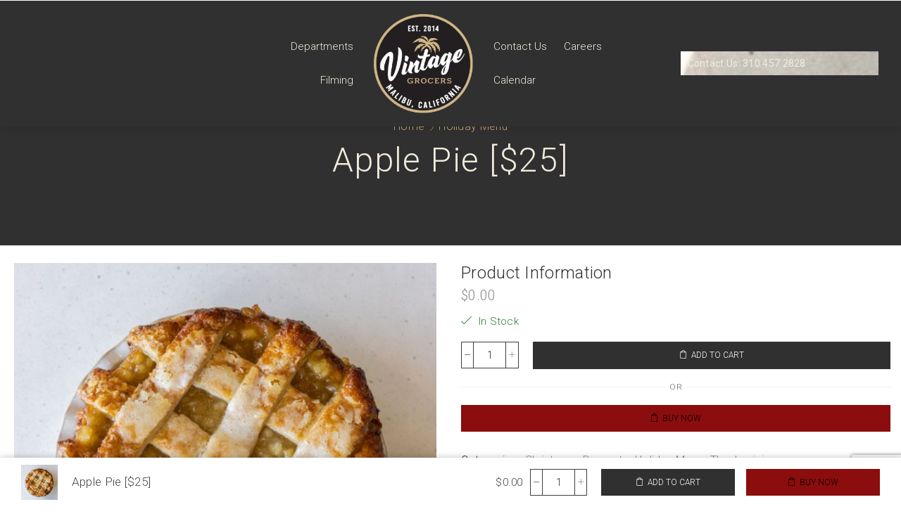

--- FILE ---
content_type: text/html; charset=utf-8
request_url: https://www.google.com/recaptcha/api2/anchor?ar=1&k=6LeDn3sqAAAAAKqOZi6wPSkjcoQ0X24Rkc5LO6RJ&co=aHR0cHM6Ly93d3cudmludGFnZWdyb2NlcnMuY29tOjQ0Mw..&hl=en&v=PoyoqOPhxBO7pBk68S4YbpHZ&size=invisible&anchor-ms=20000&execute-ms=30000&cb=iczj7fyupaq4
body_size: 48581
content:
<!DOCTYPE HTML><html dir="ltr" lang="en"><head><meta http-equiv="Content-Type" content="text/html; charset=UTF-8">
<meta http-equiv="X-UA-Compatible" content="IE=edge">
<title>reCAPTCHA</title>
<style type="text/css">
/* cyrillic-ext */
@font-face {
  font-family: 'Roboto';
  font-style: normal;
  font-weight: 400;
  font-stretch: 100%;
  src: url(//fonts.gstatic.com/s/roboto/v48/KFO7CnqEu92Fr1ME7kSn66aGLdTylUAMa3GUBHMdazTgWw.woff2) format('woff2');
  unicode-range: U+0460-052F, U+1C80-1C8A, U+20B4, U+2DE0-2DFF, U+A640-A69F, U+FE2E-FE2F;
}
/* cyrillic */
@font-face {
  font-family: 'Roboto';
  font-style: normal;
  font-weight: 400;
  font-stretch: 100%;
  src: url(//fonts.gstatic.com/s/roboto/v48/KFO7CnqEu92Fr1ME7kSn66aGLdTylUAMa3iUBHMdazTgWw.woff2) format('woff2');
  unicode-range: U+0301, U+0400-045F, U+0490-0491, U+04B0-04B1, U+2116;
}
/* greek-ext */
@font-face {
  font-family: 'Roboto';
  font-style: normal;
  font-weight: 400;
  font-stretch: 100%;
  src: url(//fonts.gstatic.com/s/roboto/v48/KFO7CnqEu92Fr1ME7kSn66aGLdTylUAMa3CUBHMdazTgWw.woff2) format('woff2');
  unicode-range: U+1F00-1FFF;
}
/* greek */
@font-face {
  font-family: 'Roboto';
  font-style: normal;
  font-weight: 400;
  font-stretch: 100%;
  src: url(//fonts.gstatic.com/s/roboto/v48/KFO7CnqEu92Fr1ME7kSn66aGLdTylUAMa3-UBHMdazTgWw.woff2) format('woff2');
  unicode-range: U+0370-0377, U+037A-037F, U+0384-038A, U+038C, U+038E-03A1, U+03A3-03FF;
}
/* math */
@font-face {
  font-family: 'Roboto';
  font-style: normal;
  font-weight: 400;
  font-stretch: 100%;
  src: url(//fonts.gstatic.com/s/roboto/v48/KFO7CnqEu92Fr1ME7kSn66aGLdTylUAMawCUBHMdazTgWw.woff2) format('woff2');
  unicode-range: U+0302-0303, U+0305, U+0307-0308, U+0310, U+0312, U+0315, U+031A, U+0326-0327, U+032C, U+032F-0330, U+0332-0333, U+0338, U+033A, U+0346, U+034D, U+0391-03A1, U+03A3-03A9, U+03B1-03C9, U+03D1, U+03D5-03D6, U+03F0-03F1, U+03F4-03F5, U+2016-2017, U+2034-2038, U+203C, U+2040, U+2043, U+2047, U+2050, U+2057, U+205F, U+2070-2071, U+2074-208E, U+2090-209C, U+20D0-20DC, U+20E1, U+20E5-20EF, U+2100-2112, U+2114-2115, U+2117-2121, U+2123-214F, U+2190, U+2192, U+2194-21AE, U+21B0-21E5, U+21F1-21F2, U+21F4-2211, U+2213-2214, U+2216-22FF, U+2308-230B, U+2310, U+2319, U+231C-2321, U+2336-237A, U+237C, U+2395, U+239B-23B7, U+23D0, U+23DC-23E1, U+2474-2475, U+25AF, U+25B3, U+25B7, U+25BD, U+25C1, U+25CA, U+25CC, U+25FB, U+266D-266F, U+27C0-27FF, U+2900-2AFF, U+2B0E-2B11, U+2B30-2B4C, U+2BFE, U+3030, U+FF5B, U+FF5D, U+1D400-1D7FF, U+1EE00-1EEFF;
}
/* symbols */
@font-face {
  font-family: 'Roboto';
  font-style: normal;
  font-weight: 400;
  font-stretch: 100%;
  src: url(//fonts.gstatic.com/s/roboto/v48/KFO7CnqEu92Fr1ME7kSn66aGLdTylUAMaxKUBHMdazTgWw.woff2) format('woff2');
  unicode-range: U+0001-000C, U+000E-001F, U+007F-009F, U+20DD-20E0, U+20E2-20E4, U+2150-218F, U+2190, U+2192, U+2194-2199, U+21AF, U+21E6-21F0, U+21F3, U+2218-2219, U+2299, U+22C4-22C6, U+2300-243F, U+2440-244A, U+2460-24FF, U+25A0-27BF, U+2800-28FF, U+2921-2922, U+2981, U+29BF, U+29EB, U+2B00-2BFF, U+4DC0-4DFF, U+FFF9-FFFB, U+10140-1018E, U+10190-1019C, U+101A0, U+101D0-101FD, U+102E0-102FB, U+10E60-10E7E, U+1D2C0-1D2D3, U+1D2E0-1D37F, U+1F000-1F0FF, U+1F100-1F1AD, U+1F1E6-1F1FF, U+1F30D-1F30F, U+1F315, U+1F31C, U+1F31E, U+1F320-1F32C, U+1F336, U+1F378, U+1F37D, U+1F382, U+1F393-1F39F, U+1F3A7-1F3A8, U+1F3AC-1F3AF, U+1F3C2, U+1F3C4-1F3C6, U+1F3CA-1F3CE, U+1F3D4-1F3E0, U+1F3ED, U+1F3F1-1F3F3, U+1F3F5-1F3F7, U+1F408, U+1F415, U+1F41F, U+1F426, U+1F43F, U+1F441-1F442, U+1F444, U+1F446-1F449, U+1F44C-1F44E, U+1F453, U+1F46A, U+1F47D, U+1F4A3, U+1F4B0, U+1F4B3, U+1F4B9, U+1F4BB, U+1F4BF, U+1F4C8-1F4CB, U+1F4D6, U+1F4DA, U+1F4DF, U+1F4E3-1F4E6, U+1F4EA-1F4ED, U+1F4F7, U+1F4F9-1F4FB, U+1F4FD-1F4FE, U+1F503, U+1F507-1F50B, U+1F50D, U+1F512-1F513, U+1F53E-1F54A, U+1F54F-1F5FA, U+1F610, U+1F650-1F67F, U+1F687, U+1F68D, U+1F691, U+1F694, U+1F698, U+1F6AD, U+1F6B2, U+1F6B9-1F6BA, U+1F6BC, U+1F6C6-1F6CF, U+1F6D3-1F6D7, U+1F6E0-1F6EA, U+1F6F0-1F6F3, U+1F6F7-1F6FC, U+1F700-1F7FF, U+1F800-1F80B, U+1F810-1F847, U+1F850-1F859, U+1F860-1F887, U+1F890-1F8AD, U+1F8B0-1F8BB, U+1F8C0-1F8C1, U+1F900-1F90B, U+1F93B, U+1F946, U+1F984, U+1F996, U+1F9E9, U+1FA00-1FA6F, U+1FA70-1FA7C, U+1FA80-1FA89, U+1FA8F-1FAC6, U+1FACE-1FADC, U+1FADF-1FAE9, U+1FAF0-1FAF8, U+1FB00-1FBFF;
}
/* vietnamese */
@font-face {
  font-family: 'Roboto';
  font-style: normal;
  font-weight: 400;
  font-stretch: 100%;
  src: url(//fonts.gstatic.com/s/roboto/v48/KFO7CnqEu92Fr1ME7kSn66aGLdTylUAMa3OUBHMdazTgWw.woff2) format('woff2');
  unicode-range: U+0102-0103, U+0110-0111, U+0128-0129, U+0168-0169, U+01A0-01A1, U+01AF-01B0, U+0300-0301, U+0303-0304, U+0308-0309, U+0323, U+0329, U+1EA0-1EF9, U+20AB;
}
/* latin-ext */
@font-face {
  font-family: 'Roboto';
  font-style: normal;
  font-weight: 400;
  font-stretch: 100%;
  src: url(//fonts.gstatic.com/s/roboto/v48/KFO7CnqEu92Fr1ME7kSn66aGLdTylUAMa3KUBHMdazTgWw.woff2) format('woff2');
  unicode-range: U+0100-02BA, U+02BD-02C5, U+02C7-02CC, U+02CE-02D7, U+02DD-02FF, U+0304, U+0308, U+0329, U+1D00-1DBF, U+1E00-1E9F, U+1EF2-1EFF, U+2020, U+20A0-20AB, U+20AD-20C0, U+2113, U+2C60-2C7F, U+A720-A7FF;
}
/* latin */
@font-face {
  font-family: 'Roboto';
  font-style: normal;
  font-weight: 400;
  font-stretch: 100%;
  src: url(//fonts.gstatic.com/s/roboto/v48/KFO7CnqEu92Fr1ME7kSn66aGLdTylUAMa3yUBHMdazQ.woff2) format('woff2');
  unicode-range: U+0000-00FF, U+0131, U+0152-0153, U+02BB-02BC, U+02C6, U+02DA, U+02DC, U+0304, U+0308, U+0329, U+2000-206F, U+20AC, U+2122, U+2191, U+2193, U+2212, U+2215, U+FEFF, U+FFFD;
}
/* cyrillic-ext */
@font-face {
  font-family: 'Roboto';
  font-style: normal;
  font-weight: 500;
  font-stretch: 100%;
  src: url(//fonts.gstatic.com/s/roboto/v48/KFO7CnqEu92Fr1ME7kSn66aGLdTylUAMa3GUBHMdazTgWw.woff2) format('woff2');
  unicode-range: U+0460-052F, U+1C80-1C8A, U+20B4, U+2DE0-2DFF, U+A640-A69F, U+FE2E-FE2F;
}
/* cyrillic */
@font-face {
  font-family: 'Roboto';
  font-style: normal;
  font-weight: 500;
  font-stretch: 100%;
  src: url(//fonts.gstatic.com/s/roboto/v48/KFO7CnqEu92Fr1ME7kSn66aGLdTylUAMa3iUBHMdazTgWw.woff2) format('woff2');
  unicode-range: U+0301, U+0400-045F, U+0490-0491, U+04B0-04B1, U+2116;
}
/* greek-ext */
@font-face {
  font-family: 'Roboto';
  font-style: normal;
  font-weight: 500;
  font-stretch: 100%;
  src: url(//fonts.gstatic.com/s/roboto/v48/KFO7CnqEu92Fr1ME7kSn66aGLdTylUAMa3CUBHMdazTgWw.woff2) format('woff2');
  unicode-range: U+1F00-1FFF;
}
/* greek */
@font-face {
  font-family: 'Roboto';
  font-style: normal;
  font-weight: 500;
  font-stretch: 100%;
  src: url(//fonts.gstatic.com/s/roboto/v48/KFO7CnqEu92Fr1ME7kSn66aGLdTylUAMa3-UBHMdazTgWw.woff2) format('woff2');
  unicode-range: U+0370-0377, U+037A-037F, U+0384-038A, U+038C, U+038E-03A1, U+03A3-03FF;
}
/* math */
@font-face {
  font-family: 'Roboto';
  font-style: normal;
  font-weight: 500;
  font-stretch: 100%;
  src: url(//fonts.gstatic.com/s/roboto/v48/KFO7CnqEu92Fr1ME7kSn66aGLdTylUAMawCUBHMdazTgWw.woff2) format('woff2');
  unicode-range: U+0302-0303, U+0305, U+0307-0308, U+0310, U+0312, U+0315, U+031A, U+0326-0327, U+032C, U+032F-0330, U+0332-0333, U+0338, U+033A, U+0346, U+034D, U+0391-03A1, U+03A3-03A9, U+03B1-03C9, U+03D1, U+03D5-03D6, U+03F0-03F1, U+03F4-03F5, U+2016-2017, U+2034-2038, U+203C, U+2040, U+2043, U+2047, U+2050, U+2057, U+205F, U+2070-2071, U+2074-208E, U+2090-209C, U+20D0-20DC, U+20E1, U+20E5-20EF, U+2100-2112, U+2114-2115, U+2117-2121, U+2123-214F, U+2190, U+2192, U+2194-21AE, U+21B0-21E5, U+21F1-21F2, U+21F4-2211, U+2213-2214, U+2216-22FF, U+2308-230B, U+2310, U+2319, U+231C-2321, U+2336-237A, U+237C, U+2395, U+239B-23B7, U+23D0, U+23DC-23E1, U+2474-2475, U+25AF, U+25B3, U+25B7, U+25BD, U+25C1, U+25CA, U+25CC, U+25FB, U+266D-266F, U+27C0-27FF, U+2900-2AFF, U+2B0E-2B11, U+2B30-2B4C, U+2BFE, U+3030, U+FF5B, U+FF5D, U+1D400-1D7FF, U+1EE00-1EEFF;
}
/* symbols */
@font-face {
  font-family: 'Roboto';
  font-style: normal;
  font-weight: 500;
  font-stretch: 100%;
  src: url(//fonts.gstatic.com/s/roboto/v48/KFO7CnqEu92Fr1ME7kSn66aGLdTylUAMaxKUBHMdazTgWw.woff2) format('woff2');
  unicode-range: U+0001-000C, U+000E-001F, U+007F-009F, U+20DD-20E0, U+20E2-20E4, U+2150-218F, U+2190, U+2192, U+2194-2199, U+21AF, U+21E6-21F0, U+21F3, U+2218-2219, U+2299, U+22C4-22C6, U+2300-243F, U+2440-244A, U+2460-24FF, U+25A0-27BF, U+2800-28FF, U+2921-2922, U+2981, U+29BF, U+29EB, U+2B00-2BFF, U+4DC0-4DFF, U+FFF9-FFFB, U+10140-1018E, U+10190-1019C, U+101A0, U+101D0-101FD, U+102E0-102FB, U+10E60-10E7E, U+1D2C0-1D2D3, U+1D2E0-1D37F, U+1F000-1F0FF, U+1F100-1F1AD, U+1F1E6-1F1FF, U+1F30D-1F30F, U+1F315, U+1F31C, U+1F31E, U+1F320-1F32C, U+1F336, U+1F378, U+1F37D, U+1F382, U+1F393-1F39F, U+1F3A7-1F3A8, U+1F3AC-1F3AF, U+1F3C2, U+1F3C4-1F3C6, U+1F3CA-1F3CE, U+1F3D4-1F3E0, U+1F3ED, U+1F3F1-1F3F3, U+1F3F5-1F3F7, U+1F408, U+1F415, U+1F41F, U+1F426, U+1F43F, U+1F441-1F442, U+1F444, U+1F446-1F449, U+1F44C-1F44E, U+1F453, U+1F46A, U+1F47D, U+1F4A3, U+1F4B0, U+1F4B3, U+1F4B9, U+1F4BB, U+1F4BF, U+1F4C8-1F4CB, U+1F4D6, U+1F4DA, U+1F4DF, U+1F4E3-1F4E6, U+1F4EA-1F4ED, U+1F4F7, U+1F4F9-1F4FB, U+1F4FD-1F4FE, U+1F503, U+1F507-1F50B, U+1F50D, U+1F512-1F513, U+1F53E-1F54A, U+1F54F-1F5FA, U+1F610, U+1F650-1F67F, U+1F687, U+1F68D, U+1F691, U+1F694, U+1F698, U+1F6AD, U+1F6B2, U+1F6B9-1F6BA, U+1F6BC, U+1F6C6-1F6CF, U+1F6D3-1F6D7, U+1F6E0-1F6EA, U+1F6F0-1F6F3, U+1F6F7-1F6FC, U+1F700-1F7FF, U+1F800-1F80B, U+1F810-1F847, U+1F850-1F859, U+1F860-1F887, U+1F890-1F8AD, U+1F8B0-1F8BB, U+1F8C0-1F8C1, U+1F900-1F90B, U+1F93B, U+1F946, U+1F984, U+1F996, U+1F9E9, U+1FA00-1FA6F, U+1FA70-1FA7C, U+1FA80-1FA89, U+1FA8F-1FAC6, U+1FACE-1FADC, U+1FADF-1FAE9, U+1FAF0-1FAF8, U+1FB00-1FBFF;
}
/* vietnamese */
@font-face {
  font-family: 'Roboto';
  font-style: normal;
  font-weight: 500;
  font-stretch: 100%;
  src: url(//fonts.gstatic.com/s/roboto/v48/KFO7CnqEu92Fr1ME7kSn66aGLdTylUAMa3OUBHMdazTgWw.woff2) format('woff2');
  unicode-range: U+0102-0103, U+0110-0111, U+0128-0129, U+0168-0169, U+01A0-01A1, U+01AF-01B0, U+0300-0301, U+0303-0304, U+0308-0309, U+0323, U+0329, U+1EA0-1EF9, U+20AB;
}
/* latin-ext */
@font-face {
  font-family: 'Roboto';
  font-style: normal;
  font-weight: 500;
  font-stretch: 100%;
  src: url(//fonts.gstatic.com/s/roboto/v48/KFO7CnqEu92Fr1ME7kSn66aGLdTylUAMa3KUBHMdazTgWw.woff2) format('woff2');
  unicode-range: U+0100-02BA, U+02BD-02C5, U+02C7-02CC, U+02CE-02D7, U+02DD-02FF, U+0304, U+0308, U+0329, U+1D00-1DBF, U+1E00-1E9F, U+1EF2-1EFF, U+2020, U+20A0-20AB, U+20AD-20C0, U+2113, U+2C60-2C7F, U+A720-A7FF;
}
/* latin */
@font-face {
  font-family: 'Roboto';
  font-style: normal;
  font-weight: 500;
  font-stretch: 100%;
  src: url(//fonts.gstatic.com/s/roboto/v48/KFO7CnqEu92Fr1ME7kSn66aGLdTylUAMa3yUBHMdazQ.woff2) format('woff2');
  unicode-range: U+0000-00FF, U+0131, U+0152-0153, U+02BB-02BC, U+02C6, U+02DA, U+02DC, U+0304, U+0308, U+0329, U+2000-206F, U+20AC, U+2122, U+2191, U+2193, U+2212, U+2215, U+FEFF, U+FFFD;
}
/* cyrillic-ext */
@font-face {
  font-family: 'Roboto';
  font-style: normal;
  font-weight: 900;
  font-stretch: 100%;
  src: url(//fonts.gstatic.com/s/roboto/v48/KFO7CnqEu92Fr1ME7kSn66aGLdTylUAMa3GUBHMdazTgWw.woff2) format('woff2');
  unicode-range: U+0460-052F, U+1C80-1C8A, U+20B4, U+2DE0-2DFF, U+A640-A69F, U+FE2E-FE2F;
}
/* cyrillic */
@font-face {
  font-family: 'Roboto';
  font-style: normal;
  font-weight: 900;
  font-stretch: 100%;
  src: url(//fonts.gstatic.com/s/roboto/v48/KFO7CnqEu92Fr1ME7kSn66aGLdTylUAMa3iUBHMdazTgWw.woff2) format('woff2');
  unicode-range: U+0301, U+0400-045F, U+0490-0491, U+04B0-04B1, U+2116;
}
/* greek-ext */
@font-face {
  font-family: 'Roboto';
  font-style: normal;
  font-weight: 900;
  font-stretch: 100%;
  src: url(//fonts.gstatic.com/s/roboto/v48/KFO7CnqEu92Fr1ME7kSn66aGLdTylUAMa3CUBHMdazTgWw.woff2) format('woff2');
  unicode-range: U+1F00-1FFF;
}
/* greek */
@font-face {
  font-family: 'Roboto';
  font-style: normal;
  font-weight: 900;
  font-stretch: 100%;
  src: url(//fonts.gstatic.com/s/roboto/v48/KFO7CnqEu92Fr1ME7kSn66aGLdTylUAMa3-UBHMdazTgWw.woff2) format('woff2');
  unicode-range: U+0370-0377, U+037A-037F, U+0384-038A, U+038C, U+038E-03A1, U+03A3-03FF;
}
/* math */
@font-face {
  font-family: 'Roboto';
  font-style: normal;
  font-weight: 900;
  font-stretch: 100%;
  src: url(//fonts.gstatic.com/s/roboto/v48/KFO7CnqEu92Fr1ME7kSn66aGLdTylUAMawCUBHMdazTgWw.woff2) format('woff2');
  unicode-range: U+0302-0303, U+0305, U+0307-0308, U+0310, U+0312, U+0315, U+031A, U+0326-0327, U+032C, U+032F-0330, U+0332-0333, U+0338, U+033A, U+0346, U+034D, U+0391-03A1, U+03A3-03A9, U+03B1-03C9, U+03D1, U+03D5-03D6, U+03F0-03F1, U+03F4-03F5, U+2016-2017, U+2034-2038, U+203C, U+2040, U+2043, U+2047, U+2050, U+2057, U+205F, U+2070-2071, U+2074-208E, U+2090-209C, U+20D0-20DC, U+20E1, U+20E5-20EF, U+2100-2112, U+2114-2115, U+2117-2121, U+2123-214F, U+2190, U+2192, U+2194-21AE, U+21B0-21E5, U+21F1-21F2, U+21F4-2211, U+2213-2214, U+2216-22FF, U+2308-230B, U+2310, U+2319, U+231C-2321, U+2336-237A, U+237C, U+2395, U+239B-23B7, U+23D0, U+23DC-23E1, U+2474-2475, U+25AF, U+25B3, U+25B7, U+25BD, U+25C1, U+25CA, U+25CC, U+25FB, U+266D-266F, U+27C0-27FF, U+2900-2AFF, U+2B0E-2B11, U+2B30-2B4C, U+2BFE, U+3030, U+FF5B, U+FF5D, U+1D400-1D7FF, U+1EE00-1EEFF;
}
/* symbols */
@font-face {
  font-family: 'Roboto';
  font-style: normal;
  font-weight: 900;
  font-stretch: 100%;
  src: url(//fonts.gstatic.com/s/roboto/v48/KFO7CnqEu92Fr1ME7kSn66aGLdTylUAMaxKUBHMdazTgWw.woff2) format('woff2');
  unicode-range: U+0001-000C, U+000E-001F, U+007F-009F, U+20DD-20E0, U+20E2-20E4, U+2150-218F, U+2190, U+2192, U+2194-2199, U+21AF, U+21E6-21F0, U+21F3, U+2218-2219, U+2299, U+22C4-22C6, U+2300-243F, U+2440-244A, U+2460-24FF, U+25A0-27BF, U+2800-28FF, U+2921-2922, U+2981, U+29BF, U+29EB, U+2B00-2BFF, U+4DC0-4DFF, U+FFF9-FFFB, U+10140-1018E, U+10190-1019C, U+101A0, U+101D0-101FD, U+102E0-102FB, U+10E60-10E7E, U+1D2C0-1D2D3, U+1D2E0-1D37F, U+1F000-1F0FF, U+1F100-1F1AD, U+1F1E6-1F1FF, U+1F30D-1F30F, U+1F315, U+1F31C, U+1F31E, U+1F320-1F32C, U+1F336, U+1F378, U+1F37D, U+1F382, U+1F393-1F39F, U+1F3A7-1F3A8, U+1F3AC-1F3AF, U+1F3C2, U+1F3C4-1F3C6, U+1F3CA-1F3CE, U+1F3D4-1F3E0, U+1F3ED, U+1F3F1-1F3F3, U+1F3F5-1F3F7, U+1F408, U+1F415, U+1F41F, U+1F426, U+1F43F, U+1F441-1F442, U+1F444, U+1F446-1F449, U+1F44C-1F44E, U+1F453, U+1F46A, U+1F47D, U+1F4A3, U+1F4B0, U+1F4B3, U+1F4B9, U+1F4BB, U+1F4BF, U+1F4C8-1F4CB, U+1F4D6, U+1F4DA, U+1F4DF, U+1F4E3-1F4E6, U+1F4EA-1F4ED, U+1F4F7, U+1F4F9-1F4FB, U+1F4FD-1F4FE, U+1F503, U+1F507-1F50B, U+1F50D, U+1F512-1F513, U+1F53E-1F54A, U+1F54F-1F5FA, U+1F610, U+1F650-1F67F, U+1F687, U+1F68D, U+1F691, U+1F694, U+1F698, U+1F6AD, U+1F6B2, U+1F6B9-1F6BA, U+1F6BC, U+1F6C6-1F6CF, U+1F6D3-1F6D7, U+1F6E0-1F6EA, U+1F6F0-1F6F3, U+1F6F7-1F6FC, U+1F700-1F7FF, U+1F800-1F80B, U+1F810-1F847, U+1F850-1F859, U+1F860-1F887, U+1F890-1F8AD, U+1F8B0-1F8BB, U+1F8C0-1F8C1, U+1F900-1F90B, U+1F93B, U+1F946, U+1F984, U+1F996, U+1F9E9, U+1FA00-1FA6F, U+1FA70-1FA7C, U+1FA80-1FA89, U+1FA8F-1FAC6, U+1FACE-1FADC, U+1FADF-1FAE9, U+1FAF0-1FAF8, U+1FB00-1FBFF;
}
/* vietnamese */
@font-face {
  font-family: 'Roboto';
  font-style: normal;
  font-weight: 900;
  font-stretch: 100%;
  src: url(//fonts.gstatic.com/s/roboto/v48/KFO7CnqEu92Fr1ME7kSn66aGLdTylUAMa3OUBHMdazTgWw.woff2) format('woff2');
  unicode-range: U+0102-0103, U+0110-0111, U+0128-0129, U+0168-0169, U+01A0-01A1, U+01AF-01B0, U+0300-0301, U+0303-0304, U+0308-0309, U+0323, U+0329, U+1EA0-1EF9, U+20AB;
}
/* latin-ext */
@font-face {
  font-family: 'Roboto';
  font-style: normal;
  font-weight: 900;
  font-stretch: 100%;
  src: url(//fonts.gstatic.com/s/roboto/v48/KFO7CnqEu92Fr1ME7kSn66aGLdTylUAMa3KUBHMdazTgWw.woff2) format('woff2');
  unicode-range: U+0100-02BA, U+02BD-02C5, U+02C7-02CC, U+02CE-02D7, U+02DD-02FF, U+0304, U+0308, U+0329, U+1D00-1DBF, U+1E00-1E9F, U+1EF2-1EFF, U+2020, U+20A0-20AB, U+20AD-20C0, U+2113, U+2C60-2C7F, U+A720-A7FF;
}
/* latin */
@font-face {
  font-family: 'Roboto';
  font-style: normal;
  font-weight: 900;
  font-stretch: 100%;
  src: url(//fonts.gstatic.com/s/roboto/v48/KFO7CnqEu92Fr1ME7kSn66aGLdTylUAMa3yUBHMdazQ.woff2) format('woff2');
  unicode-range: U+0000-00FF, U+0131, U+0152-0153, U+02BB-02BC, U+02C6, U+02DA, U+02DC, U+0304, U+0308, U+0329, U+2000-206F, U+20AC, U+2122, U+2191, U+2193, U+2212, U+2215, U+FEFF, U+FFFD;
}

</style>
<link rel="stylesheet" type="text/css" href="https://www.gstatic.com/recaptcha/releases/PoyoqOPhxBO7pBk68S4YbpHZ/styles__ltr.css">
<script nonce="n_FOu-tleB7d4DyuQ_B2rQ" type="text/javascript">window['__recaptcha_api'] = 'https://www.google.com/recaptcha/api2/';</script>
<script type="text/javascript" src="https://www.gstatic.com/recaptcha/releases/PoyoqOPhxBO7pBk68S4YbpHZ/recaptcha__en.js" nonce="n_FOu-tleB7d4DyuQ_B2rQ">
      
    </script></head>
<body><div id="rc-anchor-alert" class="rc-anchor-alert"></div>
<input type="hidden" id="recaptcha-token" value="[base64]">
<script type="text/javascript" nonce="n_FOu-tleB7d4DyuQ_B2rQ">
      recaptcha.anchor.Main.init("[\x22ainput\x22,[\x22bgdata\x22,\x22\x22,\[base64]/[base64]/[base64]/[base64]/[base64]/[base64]/KGcoTywyNTMsTy5PKSxVRyhPLEMpKTpnKE8sMjUzLEMpLE8pKSxsKSksTykpfSxieT1mdW5jdGlvbihDLE8sdSxsKXtmb3IobD0odT1SKEMpLDApO08+MDtPLS0pbD1sPDw4fFooQyk7ZyhDLHUsbCl9LFVHPWZ1bmN0aW9uKEMsTyl7Qy5pLmxlbmd0aD4xMDQ/[base64]/[base64]/[base64]/[base64]/[base64]/[base64]/[base64]\\u003d\x22,\[base64]\\u003d\x22,\[base64]/CgU0OBcOIMX/CkVAZw7jDuwjChF0tQsOJw5sSw7/CrGd9OxDDiMK2w4c/[base64]/wpPCgMOaQGHCkSnDpGfCtzJ9e8OQB8OKwoLDn8O7wpVqwrpMbUx+OMOOwoMBGcOdRRPCi8KTcFLDmBEZRGh5EUzCsMKAwrA/BQXCh8KSc0/Dqh/[base64]/CgwMVwo/DksOZwrzClXJ4R8KfQ1g7YMObw75zwpZSK07DqDBDw6pSw53CisKew70YE8OAwoTCs8OvJFDCr8K/w44ew6hOw4w7FMK0w71Xw51vBAzDnw7Cu8Kqw5E9w44Aw7nCn8KvBcKvTwrDsMOmBsO7AE7CisKoKyTDplplYwPDtj/DpUkOZMObCcK2wpjDrMKka8K/[base64]/DgsKBwrPDhMKYScK/w6dQdzfCncOnYmsJwqrCm8Omw61Nw5Q/w57CiMKkWXQmd8O2BsO2w4nClsO/Y8K+w7c/A8KQwojDuDVaasKgUcOFKMOWC8KZCATDocOJVFhmB0RLwodXLClvEMKmwqR5VCNsw6Q+w4TCiwzDmH9YwrZ/cnDCp8KPwoQZK8OYwpcCwpvDqnbCkxBhD0TDlMKvRMOKLVzDgGvDthEDw5nComd7AsKPwp9MfBHDosKpwp7DicO2w4/[base64]/Di0IWwr3CvMKmIMOOTsOkTcOdEsOCLsKUHMOcJC9fX8OKJwVzE1M3w7JFDcOcw7HCm8OMwpvCgmjDnzLDvMOHX8KHRVdzwpE0MxpxRcKmw4QTEcOIw5TCt8KmHkU6R8K6wrTCs0BTwqfCkAvCnwE/[base64]/wo3CtgtNw5IQXcKsw7MtYVHCgsOAesK8wo0Jwrt2Yy8RGcOww6/[base64]/[base64]/wqTClcKKEsKGYANRSW7Dv8OKH8OtJ1QHw5pGw5vDjRkfw43DiMKQwrMTw4Qrd2U2BiF3wodtwpzCgnsxHMKsw7XCoicsIwDDsCdRC8K9csOZd2XDjMOWwodPGsKIIDdOw5Ahw4/DscO/JxLDpUHDosKNO2xTw7jCocOcw4XCssK+wrXCqSAFwrHChjvCqMOuFGR3GjhOwqLCmcOzwozCq8OCw4hxXzx4E2suwobCrWfDg3jChcOGw7XDtsKqY3bDsS/CtsOGw4TDh8Ksw485VxHCkQ4JOCPCtcOTOmjCgn7CrcO0wp/CnXEZWTViw6DDiHHCuiAUFk0hwofDuAtPCiZhD8OeX8KWAljDlsObYMK4w6Q/[base64]/CucKHDsO4ck3Di8OIX8KSDsOHw7VowpnCqMOmeUx7X8OANkIaw69fwpdNVS5ebMOWSUB2QMK+YwXDtXDCl8Kvw41pw7HDgsKOw7rCjcKwVm4owrRsecKvJhfDnMKEw7xaIBh6wq3Cvz7DsgoKIcOMwp0MwqVVYsKcWMOiwrHCg1UrWR9STUDDsnLCjS/Cl8Ojwr/Do8KbRsKqP0oXwrPDmj11RMKSw5TDkBIbJV7CnTdywqF2C8K1HwHDnMOSF8KZS2ticycuIMOMKybCi8Oew4UKPV1lwr7Cikx4wrjDksKHZCRJaTpOwpBfwrDCrsKew6zCoBfCqMOEFMO/w4jCkwnDnS3DtQcaM8OzTH3CmsKSVcKdw5VwwrbCqWTCnsK9wq47w7x+wrnDnGQlbcOhFDcsw6xzwocfwqbChj8rbsODw5RNwqrDgsOmw5vClTQUDnDDn8KwwqN4w5/Cqi9/QMOPDMKFwoVfw5suWiDDqMOMwoPDp25lw5zCg0wtwrXDgk0gwr7DiG1MwoNHBzzDt27DmsKAwpDCrMK6wrATw7vDn8KETXnDusKTUMKxwqQmwoEnw7jDjCsqwpVZwpPDiSERw6jDpsOGw7lOH2TCq1sDwpfDkU/[base64]/wqDDmy/Dg8Kzw4XDhMOgwo7Cs3JANQ4jwrA6dz7DnsOBw5Nuw7J5w7cewqrCsMKWLg8Lw5hfw47CiU3DgsOmEMOnOsO6wrvDjsK9bF0LwoYQWy4oA8KPw5DCjwjDl8KNwqcLf8KQIwUUw73DvmXDhD/CnmXCicOPwotuVMO/wpvCtMKyEcKfwqREw67CrW/[base64]/DgmJdR3w2SsKow78fPsOXOsOPQsOHGsOYaGgzw5s/IE7DhcOBwqXClD3Cn3k4w4d1LsOSC8KSwo/DlmNCZcOJwpHCogVyw4fCjsOrwrlOw6/CoMK3Mx3ChcOmbHsFw5TCmcKGw6ojw5EOw7/DkCZVw4fDnXtew5vCp8OFF8K0wqwGfMK2wpRew54zwoTDo8OCw78xB8Ohw4bDg8Kxw5xcw6HCicKnwobCikfCrANQMEXDpRtRH2oBOcOMQ8Kfw7A7w5khw4HDtypZw78Mw4/[base64]/eTpywq5Iw6cmw4fDsjPCoBrCtcOaw7/DusK6LilmO8Ksw7PDp3XDpzA0DMO+OcOlw7skCMO/wpnCu8KswprCocOsHC8PaFnDqQXCq8OIwo/CoCc6w4LChsOjK1XCgMOIQ8Ktf8KOwoDDuQ7DqyFzSivDtWEEw4zDgXcwJsKLD8K8N0vDi2/[base64]/Do8OPDzAVw5PCvwrCvMOcwqNxdxh9wow1L8O/X8OUw7NVwoEUAcK2w7HCh8OIGMKowp5mH3vCr3teOcKceBnCvlslwp/CgDwHw6NbJMKXfnXCrCfDqsOlZXXCgEkQw4ZNT8KdCMKpL3kmQnHCiG7CkMK3flzChGTDmzoGLcKIw5oMw5bCnsKQUip2AGoXPMOgw5HDsMOGwpTDsGRHw79vTy3ClcOQLXHDhsOqwqMuLsOnwq/DnUZ4RMKdGVLDlnLCmsKEX2pNw7N5f0bDsUYgwobCtULCrUtawppbw6zDrD0jP8O/QcKdwo0rwpo8wo4ow5/Dt8K2wrHCuBjDuMO3ZifDsMOCUcKZb0nDoz92wo8dOcKqwrrCh8Oyw79jw55FwpAVYT/DqGTCl1cMw4vCnsOia8O7BkY+wogow6fCqcK3wqjCqcKlw6LCrsKRwqF0wo4WGiltwpAsdsOFw6rDiQh7FjQMU8Omw6fDgsORHUHDt17Dhi49AsKlw6nCj8KOwqvDvxwwwqDCr8Kfc8O9wrREEgXCu8K7MSEnwq7DswvDkWEKwrtoWlMYT0/DoE/CvcKeLQ3DisK3wp8VYMOfwqjCgcO+w5rCmMKwwrTCl0zCilzDusOtU1/CtsODCBzDocKJwpnCqmXDn8KAHyHCh8KOb8KcwrnClQvDhgBew7QecX/CncOAG8KNdcO/AsOeUcK9wqQecnDCkinDvcKtMMKSw5TDtQLCkWs9w4HCgMOcwoLCisO7Ni3CrcOGw4g+JxHCo8KeJ3ZqZn3DusKWSxk+csKPdsOYaMOewr/Ck8KWeMOncsOQwpR6CgzCk8ODwr3Cs8Oiw5ARwoDChw1vPcOxMxrCoMOoXQB/wogJwpkPGsO/w51+w6dewqPDkFrCksKdV8Kww4l1wqZnw6nCgAExw4DDjETCmsOnw6opaipbw7nDjX4FwqQracOrw7DDq0tBw57CnsKgKMKWHyHCnQbDtGFxwr4vwpEVEcKGRnpPw7/CtcOBwo7CsMONw5/[base64]/wp5Xwq4ow53CgcOLcMOZwpXChsOcLcOlI313PcKtOBrDrzTDuzfCmcORDcOoE8ONwqEQw7bCmkHCrsOrwpnDpMOhfHdDwrA6wqrDkcK1w6djMTU/H8KhTRLCn8OUeFbDosKJT8KmcX/DtyhPbMORw7PClgTCo8O2GWccw5gwwoEGw6V6KQFMwphawpXCl0pUBcKSVsK3woJtS2sBWkbCnhULwo7DmFjDk8OSbkbDtcKLHMOsw4vDk8OmDcOJTsOGGH/[base64]/DncKBwp7CtsKdwoAAw4HCnA5bw6HCocKcFcK2w5p8NsKYGTnDv1bChcKew5jDvlBdbcObw5koIi06dELDgcOPa1vDiMKPwphaw54TcXnDiEQWwr7DqsOJw6PCnsK7w6tnZGYLEh0NQTTCgMKqYXp2w7/CjiPCoHAfwqgawqQcwqfCocOqwqgLw5DCncKxwoDDnBXDlxHDgRphwqNoFlfCmMOjwpXCpMKhwprCrcOHX8KbLcOAw5XCt2rCrsKxwqQTwq/CuFYOw4TDnMKsQDNbwpPDuQ7DvTfDhMO2wqHChUgtwo1owrDCusORAMK0Z8OSentcOiIfasKVwpIEw5FUT2YPY8OTBlQIPz/Doyp8VMOYIRA6JsKNJHvCuVrDlWU3w6Zbw5LCh8Odw5MfwrTDsjMOMDBpwojCv8O/[base64]/DmMOoYFcCwoHDkMK2wq4+SmLDgMORblLDjMOTSknDgcOXw5oKPsOEbMKJwrcqR3/DqsOtw63DvjXCmMKSw4nCvXPDt8KSwpICU0BfM1EtwrzDmMOpYW3DhwwcdMOVw7B8w7ZKw7dGJ2/CssO/JnXDrsKhMMORw6jDl3NMwqXCrHVLwr5swp3DqwnDhcOQwqVYF8KEwqPDicOXw7vCrsKMw5lZPQHCoxFObsKtwq/DpsKQwrDDjsKcw4zDksKdIsOFXVDChMO5wqI9NlZ0FsOcP23DhsKBwoPChcKwX8KAwqjDgkXDlMKVwqPDsmJUw73ChMKJEsOTPMOIfXZeG8K0Sxc1KmLClV1sw6J4GgBiKcO9w4/ChVHDjVzDsMONIsOTQsOWwqnCqcKQwpLCrzMCw5AEw6s3bnQNwpzDp8K2ZFAVSMKOwrcCVcO0wq/Cs3HChcKbDcK0K8KZD8KoCsKDw5BEwpRrw6Mpw6wFwrcYVz7DnAnCkEMbw68tw4hcIS/CnMO1wpLCpsOMLGTDoSfDvsK7wrXCsnZKw6zDjMKfNcKTGcOZwrPDsTMdwqLCjjLDm8O6wrHCuMK9OsKcOQwqw5rCknRXwp4OwqRJLXRVfGTDvsKxwqpQQgtyw6XCqyXDlWPDrRoVLlMaDgwpwqw2w43DsMO0wq/CjcKTS8Oiw4YWwrc6w6IXwofDkcKawovDnsKVbcKOOCRjWktVUsORw759w7owwq8kwrDCgR4hZnp2QcKHRcKJDk7DhsO2dGJcwqnCmcORwqDCtjLDmU/CrsOzwonCnMK1w6M3wp/Ds8OOw5bDtCdNKsKewoTDmMKNw7wGTcOZw5PDgsOewqRnIMK/ATjDslRhwqnCl8OBfxjDrX9ww5pdQipMW27CqcOKYihQw5JKwoV7MwR+OUAaw5jCs8KZwr9ewpksK2UZIcK5IgkuMMKswpzCv8KWSMOvdMOvw5TCucO1C8OFGsK4w4I/wqwywqLCu8K0w7oTwrtIw77Dq8K2A8KAGsKfeBDDqMK+w7IiMFfDscO+RWjCvAvDhXbDunkxXmrCmQXDgm1jL0l2UcOja8OdwpN5OGrCvDVpIcKHWh9ywp4fw7HDlMKmI8K/wq3Cn8KOw7xlw4ZDOsKeCljDssOebcOcw5TDnErChMO6wrwlD8OxDGvCl8OsIUR1EMOtw4TCvgPDn8KEQEA/wpLDhWnCs8Omwp/DpMOsI1XDosKFwoXCiEnCkWcEw5jDkcKowoE9w5EPwq3CrsK/wojDtFjDgcKgwoDDkHdwwpdnw7F3w5jDtcKHYsOGw7oCGcO4bsKcaQjDksKywq0Sw7nCiibCnTU6ey/CkBUpwq3DjwgZTCjCnR7ClMOMQcK0wr02PxrDkcKWaVsBw4rDvMOtw4bClMOnZcOAwrwfLkHCksKOS0czwqnCtEjDksOgw4LCvH/ClHfCmcKXF0ZgOMOKw7UmKxfDkMKawrx8AlDCisOvNcK0AV0rAMKVLxk5T8O+c8KKBQ0aU8Kwwr/DtMKlJcO7YA48wqXDlgA9w6HCrwrDtcKBw4MIMQDChcKxWsOcScOgLsOMHC5Awo49w4vCtXnDn8OgMCvCssOxwrLChcK2AcKxURMuFsOFwqXDtBcjRVEDwp7CusOFNcOSbEVQL8OJwqzDr8Kiw6pEw7LDicKfIiPDhk5Ffi19RsOlw4BIwqjDqHHDkcKOEcO/[base64]/Q8K7w4fCvz4NUBbDtVLDnQLDk8K5wqVSw6QKwqE4AsKuwq9Mw5tWHEzCi8Kgwq7CpsOjwp/DlsOLwq3CmWjCqsKDw7B4w6kZw4vDkHLCjTbCsyUPcMO/w4t0wrPDhyfDoErCsWAtN2DDtVvDi1ghw5UidR/CtsOdw53DmcOTwpljJcOONsOCC8O9R8OkwqFlw5hoCMKIw59ew5jCrV4oJsKeWsOIIsK1FEPCi8KzETXDqsKqwpzCgXHComl1fMKzwrHDgBEPUSdwwqDChcOvwoE9w4ADwrLCgmMbw5HDkMKrwoUMBlfDucKuOkZWEH7DlsKpw4gcwrBwPcKWEUjCgFYkZ8KTw7/DjHN3Y0UCw6TDiU5Cwqhxwo3DmzPCh1NPBcOdCUDCksO2wpUXO3zDoBvCqCFpwonDvcKIV8Oww4F/w6LCm8KiAWgIMsODw4/CvMKKNMO3ahzDkw8Vf8KZwpHCiAocwq0Ww6QTe1LDjMOZaiLDo14gLcOtw58mRlTCtVvDrMKmw4DDrjHClcKzw6JqwrvDmhRNO29TGW1rwpkTw6/ChxPChQ7CqkVmw7E/dTcSZkXDk8Koa8OCwr8VUgByI0jDrsKkbVFHT08uUcOuV8KGHRp6QgrCicOEUcKGIW5iJiBUXjA0w6PDii1dIsKxwojCgS/CgEx0w58HwqE6N0tTw5zCkgHCo3LDg8O+w5gfw7ZLWcOZwqx2wqbCp8OzZ0zDvsOtEcK+M8OmwrPDlcOhwpTDnBzDrwBWFj/DlXxiK1fDpMOcwotow4jDjMKdwq/[base64]/[base64]/CqMKQDsKiwoMFwoLDrsK4wqvCscKMGjwVwr9eclvDhnDCl2nCljbDhB3DrcKFBFMSw4LCpC/[base64]/Du8KeRsO3w4olcMKPw7UKw7jCiRoAZcKGewFidMO8wpRtw5TCgSfDjH8sMlrDmsKzwoEfwr7ChVnCg8K1wrtcw4JgIyjCpxtkwo7ChsKrO8KAw4c+w6N/dMKkeV0Mw6jCgwHCucO3w54tSGA1ZwHClFDCthQ9wpjDrTnCo8Opb1jChcKQfiDCrcOECB5rw5XDvMOzwo/DhMOlBnkaU8ODw6RyNktWwr08YMK7ZsKhwrJkIMKFFjMfRMOnFsKcw7fCrsO9w7hzY8K6OU/CiMOCJADCjMKhwqXCtTnCm8OwKQtCGsO1wqXDhV44w7rCgcOjfsOcw5p6NsKhWGHCvsOxwobCpSTCkz8wwocoTF9JwqnCmSRMw7xnw5jCjMKaw7DDksOcE0c4wpMyw6ReAMO9W0/ChRDCuQZBw5HChcKDH8KKfXVOwrVMwqLCpUkyaxwKHitSwoPCoMKNJsOcw7TCksKCDh4pNmxmFmTCp1fDg8ODKlrCisOmHcKJRcO+w4wyw7sMwofChUdnfcOEwqEyC8O/[base64]/w4/CqwQEWhdYwohAdcOqWsKhwp3Dj8Kxw5x/wqfCvibDvcOcwrtEIMKJwoRfw4t4GH15w744b8KCPjzDmsOnCMO2fsKzL8OwJMOtDDLCmcOsCcOMw49mJDsqw4jCg0nDvAvDucOiIWfDnU0nwoZbFsOuw40Gw50YO8KKb8OrERo0EhYOw6Axw4PDsDDCn18/w4/DgcOIcSNiV8OxwpTClkQuw6IgcMOow7nCtsKTwoDCn1zCjGFjWEAUd8OIBsO4TsOgcsKUwolBw7oTw5olacOnw690IsO8WkZ+e8Kuwr8ew7fCsw0dTwNPw5dLwpnCgC9YwrHCu8OURTEnXMK0NQ7CgCrCg8K1B8OAAULDhG/[base64]/[base64]/DkcOKZ8KGVsKwKcOSTknDs8OBw5vDtRQhw5TDvcKlwrvDpz53wq/ChcKtwphOw4Jpw43Do18GB3nCjsOtZMKOw7VBw73DihfDqHcyw6RWw67Dtz/DpARIC8OqPyjDkcKcIy3DohoSJcKDwo/DqcKYR8K0HER7w6x5ZsKmwoTCucO2w7/Cn8KJZBohwpLCoS40IcKMw5HChCUUEiPDpMKOwp0aw6HDrnZKPsKVwpLCqWbDqmBowqDDhsO+w5LClcOyw7xGW8OVYUI2fsOaRX5iGD1Nw6XDhSRTwq5mwqNnw7jDnAx3wpzDvQMywokswrJ7Wn/DqMKjw6ozw7NyAEJiw75kw53CusKRAQVGDmTDrk7CqcKCw6XDrD8IwpxHw4rDrCrDvMKfw5zCgCNbw5Rww4cec8K4wovDgxvDrU0FaGE/wrzCoSDDvzjClxdvwofCvADCiG8Rw58gw6/DrD7Cv8K3dcKDwp7DnMOrw7cwMTFtw7VUNsKwwqzCv27Co8KSw6IVwrjCmMKzw4zCoixywo/DizlIPMORPFdXwpXDssOJw4jDvTZbd8OCJMOUw4JEY8KdMG1hwoAiZcKfw79fw4YZw4jCplonw57Dn8KhwozChMOtLmITCsOsJTvDm0XDoS1jwpHCvMKvwq3DhD7Ds8K4J13DtcKCwr3Cl8OZbgvCqETCmlEQwojDiMK8EMK/esKcw419wr7DjMKpwoMtw6DCi8Kvw7rCmRrDkUlXQMOfwo0LKlLCrsKNw5fCq8OBwoDCp0nChcOxw5nDoQnDhMKQw4nClsK/[base64]/JsKfUcOOwpjCiMOyw7vDsnHCncKeWXgnw4TDo3TCp2LDukbDg8KgwpgOwpnCmsOvwqhhZDNWA8O8UmsKwozCqix4VAdZZMKzQsO8wr/[base64]/w4vDo0jDl8O5woZmw4gMOCjClMKMIcOIRS/CrsKSGX3CmsO7woFSXxYQw4g/D0VdJsOgwq1dwqrCtsOMw5lrSTHCr2EGwoJ4w54Kw6klw70Iw5XCjMOIw4QAW8K2FQbDoMKJwrkqwq3Dgm/DjsOIwr0meUpWw5DDtcKEw51FEitRw6rDkHrCkcOveMKuw7nCtEF7wqxuw5g/w7TCscKww5VnZ3bDqDLDt0XCucKgV8KQwqspw6PDg8O7CwfCo03CgmnCn37CnsOiQMOHWsK9aXPDmMKmw4fCrcKITMKMw5nDv8O+AMKpJcOgIcOcw6UATsOcL8K5w7fCq8KTw6cSwqNzw7xTw7s8wq/DusKXwozDlsKxYgZzIS1UM25Owqddw4HDt8OLw7LCmG/Cp8OzQgY1wo1SL0c4wpgKSFPDswrCriQ5wqR7w68pwpJ1w506wo3DkAlaK8Oyw6vDuQxgwrHCr2DDkMKSIcKbw5XDl8Kzw7XDk8OEw4/[base64]/CmxDDv1zDv394AMK0d1fCvcKVwoAzwpcyasK1wpbCiQ/DtMOZd03Cm3gcKMKqa8OAO2LDnUXCsX/DnXFFVMKswpTDrhdPFEdzWhluRFtjw4p7GgPDnE/[base64]/wo0tDi8TwrYqDsK/w5zChWnDohfCjlrCksKww6F1wqXDtcKVwpPCvRVDZcKSwoPDrcKPwoIBc13DkMO+w6IOT8KxwrrCjcO/w4jCsMKjwrTCkk/DncKlwqc6w5llw7JHFcKMXsOVwodMAsKIw4DCh8OGw4EuZwUdewbDiWvCu27DjVLCskoEUsKMbcOQPcOCZCxWw6UkJybCrQ7CnsOdb8Krw53Chl1mwqNlI8ObGMK4wpkFYcOeUsKxNW9Mw55eJwV/U8OJw53DrTbDsDpxw4LCgMK6ScOpwofDjj/CpcOvfsOaD2BkHsKEDCRaw7odwoAJw7Bow4I9w5VmXsOawp9iw6/Dl8OUw6F7w6nDtjE2WcKiLMOUDMKvwpnDhlMIZ8KkG8K6Qn7CslPDmmfDiXozcxTCkG4zwo7DugDCoVAYTMKhw4zDmsOtw4bCiA9NA8OeLRYaw5dFw63CiDDCtMKyw7sMw5/[base64]/w5PDm8O/wrUgw6oBVEfDqhbDpwjClT3Dr8KcwoYsC8OrwpY7f8OSLsODAsKCw6/DuMKUw6lpwoBxw4TDvRc5w6ULwr7Dt3B1UsO3OcOEw4PDgsKZaBQCw7TDpARBJBgeFnLDucKxe8KMWgIIRsORbMKJwoPDm8O7w6/[base64]/CpsKTw51MVsK9FgAfJQzDrH9swrp7KBjDh2rDisODw48NwqRuw5FmBMOdwpprHMKBwrNkUgMDw5zDvsK/[base64]/[base64]/DmCzDmsOCBCp6wr8cNWkZQcKewqwKRAvCtsO3wqkYw6bDmMKqETENwrFgwpzDnMK3VA5bLMKHIxFiwo05wovDjnEOH8KTw6s2JmhRHVRvMllPw50/e8O8a8O1TSfCl8OXai/[base64]/CtAJMMMKPwpwWwpBSHsKcOV3CusKoGsKlEgHCi8K1wpNVwoQuAMOawqvCly8Ew7PDg8OzPQzCiRJmw7Fgw6vCpsOVw7k3woHCiFkJw4Yaw4wTbWnCk8OtF8OkDMOwNMKOXMKUOHluThNUE3bCpsOBw4vCsntcwpNhwoXCpsO+ccK/wqvClCgfwp1HX3vCmyzDiB0Qw5MkNCfDvh0Qw7dnw49QIMKSfiR0w7wsecKqGkU/w5Z1w6vCkBIHw7NLwrhAw73Dhy98MRZNAcKPF8KsasK7IE43TcK6wqfCr8OFwoUOHcOjY8Kxw7jDkMK3LMOVw6rCjFpVWsOFZGI4AcKxwqRfOXTDgsKZw71iFEASw7JecsKCwpAdPcKpwpfDukBxfAIIwpFgwoM8TzQHUsOCWMK6BxbDicOgwr/CsGIOBcOYUANOw4rDjMKLEcO8JcObwp4owqfCtx4Dw7QqcVbDgW4Bw5wJGkPCtsOzSGx7InbDosO9UArCgTXDrzBaQAB+w7nDum/DrTFSwrHDuk8uwo8swqQpCMOMw696K2bCvcKfw79YOBguOsOawrDDv30zbyPDmAPCu8OZwph/[base64]/CthtuwpIfdCjCnMOWUcOXw7PChmYXw5HCl8K5XzfDrmx4w74aGMK+W8OnXw9YMMK0w57Co8OBPgA4WBE/w5TClyrCrmDDosOocAYkAMKCQsOLwpBBN8O1w6PCojLDuw/CjRLCpkNGwrswbFt0w7zCgcKbUTHDkMOFw6nCuWZTwpYlw4jDihTCmsKOFMKXwrXDq8Ocw7zCiUHCgsOZwpFERFjDs8Kkw4DDjxR8wo9CJx3CnnhQQcOmw7fDo250w6VyIXHDucKoXX9yQ0wZw7fCnMOnBlnCuAggwqgww5rDjsOwacOdc8Kpw7FnwrZXEcKRw6/CqMKvSA7Cv0jDqB8bwp7CpCIQPcKPVy56NlNmwqnCkMKHAGx4dB/CrMKrwqR0wpDCtsK+ZMO5XsO3wpfChB5vDXXDlX0KwoA5w6bDgMOLe2lawq7CpFgxw4fCr8OgT8O4c8KFBBd9w6zDlm7CkFjCn3RwXcK8w49YZA00wp5IQyPCoQg0Z8KBwrHDrEVow5HCvBzCi8Oawq/DhTfDpsKwA8KLw6rCnS7DjMOIworCr0HCvn9/wrQnw506OFbCscOVw7/Dp8KpfsOQHiPCuMOgYBwaw4QATB/Dpx3CuXVLEMO6RXHDgHvCo8Kowr3ClsOEd0UbwpTDlMKjwp45wro3wrPDiDvCp8K+w6hFw459w4NBwrRXY8KfOUvDiMO8woPDnsOoFMKFw7LDi34RbsOIcnXDq3dWBMK3LsOmwqV/Gi8IwoEvwqLCucOcbEfCqMKCBsO0LMOGw7rCsz9pB8K0wqsyA3LCsCHCoRzDr8OfwqdcB33ChsO+w6/DuCJSIcOEw7fDvsOGY0PDqsOnwogXIjVlw4Uew4zDh8OwMcKVwo/Cn8KNwoATw6Jmw6YGw5rDh8O0acOgRwfCjsKCHRc6K13DowNHMnrCscOIVcKqwpIVw4Aow4s3w4zDtsKIwo40wqzCrcKGwopOw5fDnMOmw589Z8OHBsOjWcOtSWMyO0fCkcOPB8Onw4LDvMKewrbCt3kSwqXCjUopanfCl3/DtWrCmsOkB03CosKIShYxw4TCgcKJwrxvS8K5w6cuw4BdwqwKEDpObsK3wrh7wqnCqHvDr8K6LQ/CrjPDvMKRwrxKZ25IOhzDucORWMKlJ8KeTsODw4Y/[base64]/[base64]/w6wUcUAebcOVdjDCjMO7Aw0Lw50FwoXDhcOXwqbCucOzw47CqTwmwrLCksKXw49swrvCnVsrwq3DiMKDw7Z+wq1OJ8KnFcOrw6/DqEInWzJ4w43Dh8K/[base64]/DrT7DqB/CqSzCtsO1Cwwkw6Vrw4/DosK2A1/Dp2TCtQ9qw6fCksK+MsKcwpE4wqN/wqrCvcO3UMOiJkzCkMKGw77DtgLCu07DqMKvw55UJcKfUwhbF8KEPcK+U8K9CVh9BcKuw4B3GkLCi8OaYcOew5dYwqg0Sihlw415w4nDnsKUdcOWwq4ew6nCoMKFwrXDsRs/B8KDwrnDn17Dh8Ocw5IgwoRwwp/DjcObw63Cig9qw7M9w4VTw4PChyXDn2FMGHpfH8K0wqMHY8ORw7zDjlDDtMOHw7IUacOmSnvDp8KIHSEIQlwcw7pRwoVFYkLDpsOKW03Ds8KlCnMOwqhAUsOlw6XCjhbCp1TCnCrDscK4wpTCoMOmEsK/fWXCtVRxw5gcesOmwr5tw4ITVcObGwfCrsKIPcOWw5XDnMKMZREWDsK3wonDqk1yw5PDlR/ChsO1JcOPFRHCmC3DuzrCpcO5K33DsSsLwpNbL1RWA8O0w6NkR8KGw67CpnHCpUXDrsK3w5zCoC9/w7/[base64]/DjUzDnsORfMK1wqDCjy/CmxpfdsOlLwJQGMOFw75CwqAbwonCuMOJMTBxw6PCiDDDhMK+czdewqHCsTnClcO1wpfDnWfCrTMQHUnDuwozNcKxwrvCrirDlsOiEgTCjhhBB0tQW8KabD7CosOZwpc1wp8iw6l6PMKIwoPDp8OwwoDDvG/[base64]/wohfP2hud2NuRjpQalPCvWjCpsO8Fy/[base64]/CqkZncRPCrBcxw6IGw7/DuCjCi8KwwonDh2ReaMOcw5jDq8O3JcK9wo9Ew57DqcOuwq3DqMOkwp/CrcOYCjN4THg3wqxfJMOAc8KJQ1ABRmBjwoHDq8O2wpMgwqjDsglQwoIAwrnDow/CgB4/wr/DoSTDncKAYCECTSDCs8OuecOXw7ZmcMO7wqrDpxfCmMKpBsKeGT7DiwELwpbCuyfCpTg3MMKPwq7DqQzCncO8P8K0f3IdVMK2w6UqWw3ChyLCtkluJsKdFMOkwovDuyXDucOcWyLDqi/CoXo5eMOcwpfCkBzDmTPCik/DiEDDk3vChRVsDx7Ct8KpGMOxw53Cm8OjQScTwrXDksOkwqQoXyAcMMKuwr9lLcK7w5t9w6vCpsO8AyUnwpXCnnpdw6rCiE5EwrwJwoZ+Yn/Cr8Opw5rCiMKKTw3DtF/Co8KxFcOxwoxPSHXDk3/Cp1JFE8Khw654aMOVKRTCtELDrRVlw7VVIT/DocKDwpA6wpzDpUPDmmdSKyl/OsOhcTECwqxHK8OHwo1MwoVMcDMJw4ASw6LDq8OId8O1w6bCuCfDqlg4AHHDq8KsDBdaw43DtxvChMKMwoBUYWzDn8O2a0vCicOXIGwJV8K/UsO8w45KGEvDosO3wq3DojDCiMKoe8OdM8O8TcO2RHQlDMKrw7fDuRFzw540QH3CrifDuTPDu8OyKVZBw4vDk8OYw63CkMOuwrplwpAPwp8pw4JDwpgAwr/DicKDw41OwrhlMEnCicKrw6Irwq0ewqZOP8OWSMKmw67Ck8KSw7UgcwrDicKvw6LCt2LDmsKGw6LCusOkwpgjSMOzSsKyT8OAX8KswowKbsONfgpew4DDoUYYw69/w5fDjjfDncOSQcO0HCrDq8KEw5HDvQdCwrAmNBoWw7oZRsOgCsOBw543IgBnwqNFOR/[base64]/[base64]/DkMORF8K8KsOQw6nCg8KDWETDiMKgw5PDihgHwqVmw73DqsKhM8KzUsKAEBJowo1IVcKjPkkbw7bDmTPDsURJwq18dhjDscKeN0FwHVnDv8KQwoMpF8Ksw4rCisO/w4HDiVkvAXnCjsKMwp7DhlILwo7DpMKtwrgHwqLDrsKdwp3CtcK+ZSkvwrDCvnjDvFwSwr3CnMK/wqYaIsKVw6NOJMKmwoMENMKJwpjCjsKpMsOYRMKow5XCoVXDocKRw5ozfsO1CsKxIcOEw5XCu8KOD8OoSFXCvX54wqNGw4bDp8KmI8OIA8O9I8OHKXEKdVfCrj7Cq8KBCTxqw7kqw5PDm3cgBQjDr0Z+PMONdcOew5jDq8OWwp/CiC/ClnjDvkpvw6/[base64]/DrABNwrXCosKMfMOnw7DDo8KJUsKUw5VwXsOBZsK4I8KfC3Miwr1jwrMwwo51w4TDumYWw6tHYUzDmQ8Hw53Ch8O5LSYOQXhHXnjDqMODwq7CuB5vw656PzRvEW4mw64Tb2R1HWUAV1rCqAAew7zDqQrDusKFw63CsiFtIGxlw5PDllDDucOuw6xSwqFYwr/DmsOXwoQDB1/DhMKpwqd4w4dTw7nDrsKTw4TDoDIUeR4twq9DMy0PUhPCuMKowpNqFnBydRQSwqfCvGzDj0zCgjPCgA/DtcKyXBpWw43DuCV/w77CicOkETTDmcOrSMKtwoF5XsOvw4gQOUPDjC/Cim/Clk9Zwr0gw5wkQ8KPw5ERwolsPxtWw4nCmTTDgQQQw6FpYwbCmMKQZHYJwq4OdMOVSsK/wpDDt8KRYHJjwp49woYmEcOBw5M9OsKaw45Qd8ORwqpGfMKUwpkrGsK1MMOZBMO7EsOQecOkJCzCucKrw51gwpfDgRfDkk7CicKkwoE3egkuN1HCgsOlwpzDmizCq8K/MsKkOnYaWMKsw4BtGsOXw44AWsO1w4BJeMOfN8OywpYFPMKMJsOkwqLCnlRZw749ezvDkVzCk8KIwpHDjW8GAy/[base64]/[base64]/[base64]/wqh6wqxswpzDnMO/FA/CoQnCnm5wwr8PDcOlw4/[base64]/Do2VTW8K/[base64]/CkhVvHcOjEQTDp2Ewf2rDmMKfbnzCi8ORw4VNwoHChsKHAsOPUw/[base64]/[base64]/w45MH8OpwoJFw4/Cpxdrw7nCuTlfWkxXFCfCrsK5w7YiwpHDqMOWwqB4w4bDthQmw6IWCMKJJcOyL8Kswo/Cj8OCJDTClEs9w5grwqg0wrQdwoN/EcOHwpPCpjY3NsOLPmTDv8KsC3zDkWNOYGrCryHChl/DuMK1w59Rwq5dbQHDlgNLwrzDn8Kowrw2IsKrPjLDlmPCnMKiw41PL8OEw4hgBcOLwqDCu8Ozw4HCusKRw5hiwpAoRMOawogOwrvClwlIB8O0w73ClSAnwobChMOVAyhEw79ZwofCv8KzwpM8IMKrwqwlwqXDtcObDcKWHcO8w4AZXSjCh8OrwoxDARvCnGDDtGNNw5/CgkJvw5LCjcOvaMKBJGVCwrfDscKeeWnDvsKhJEbDgkvDqjTCti0yAsO0G8KGXMOUw4l5w780wrzDnMK2wqDCvjTDl8OswrkPw6fDq17DhXB3Hj0ZNyPCt8KSwoQ9J8O+wr9Wwqg6wocALMOkw4XCrMK0dgxYfsOswrJ0wo/ChSZBbcOzH1HCt8OBGsKUIMOgwoVHw7ZMf8OzYMKJH8OAw5DDq8K0w4nCgcOsAjbCisOlwoggw5zDqm5dwrVRwrLDowdfwojCpn1cwr/DnMKJcyAmAcKJw4ZqM0/DhwnDhsKpwpIXwpDCpHPDosKTwporeh0FwrtZw6HCicKVQ8K5wqzDiMKmw6kmw7rCosOZwqs6FcKnw74tw6DClEcrHh4gw73DuVQBw7bCtMKXIMKYwpBpBsO2bcO9wo4hw6bDoMOGwo7DrkTDqR7DrTfDlyPCsMOtbGXDqsOuw4ppWXHDhxTCg3/[base64]/[base64]/XjvDj27Cl8K3NsOUwqrChXYrJsK0I8Krwr1TwoLDgE/CugMXw53CpsKMC8OWQcKyw4Zmw6hyWMOgSABxw5kXJD7DuMOpw51aMMKuwpjDkUwfccOjwq3Co8Oew5jDp0I8WcKbEsKgwoU2P2g7w5wCwqTDpsKDwp4hdQbCrQfDvMKGw65bw6pdwqbCtAFYGMKubRZsw43ClVTDocOow5xCwqHCg8OdI11/d8OBwoLDocOtPcOYw59mw4YrwodmN8Oyw4/CpcOQw5bDgMOYwoozJMODGkrCoQpTwpE2wrVKKMKNdX4mFzDChMKHaQ9UG3lHwq8YwqDCvBLCtFdNwr8WIsOXe8OKwpx2TcObMz0Ywp/Cu8KmecO+wq3DhntcWcKmwrzCm8OsdHHDv8KkTsOlw47DqsKaHsKKfMOGwozCi0s9w4xFwrnDkWBJW8K+SSg0w6HCtC/Cv8Oke8OUWsOQw7fCh8OZaMKswqHDnsOHwrBWXmdXwoPCmMKXw7dVfMO6UsKmwrNJYcOowqRqw6jDpMO1U8OLwqnDtcKHKCPDjC/DjcOTwrvCt8KwNl1uL8OFBsOYwqgqwow5BVojVD5vw6LCtwvDpsKUbwrCkwrCo0wqTETDv3MTHcK6P8OAJFLCpwrCpMKowr4lw6MOBUTCmcKyw48+DXrCvFHDk3pgH8OAw5rDnR93w7nChsKQJV01w7bDqMO6TQzCsW8Lwp0EecKXfsK/w4bDgXrDk8KCw7nCvMKnw6IveMOSwr7DqzUuw73CkMOAJzbDgDRxWn/CogHDlcKfw5cuBGXDrXLDu8KewqolwpDCj3rDtxNbwrfCoyHCgcOsGFwhR0rCnDzDkcOVwrjCq8KQUHjCs27DocOlSMOCw7rCkgISw64SO8KOdApyLcK6w5Yjwo3DvmtBLMKlAxdywp7DkcO/wqDCqsKXw4TChsKmw751T8KGwoYuwqXCksKBCUoIw5/DhsOBwrrCpMKjQ8Kow6oNdkNmw5k1w75QIzBxw6M5XMKewqQOOQbDpR1ZVHnCmcKkw6XDgcOvw6FOMFzDoBTCuCXDg8O4Ly7CmFrCt8K/w45LwqnDlsKMBsKZwrZgKwl8wqrCi8KGYkV0K8OCY8OdA1fCm8O4wp9jHsOeEDMRw6TCuMKvVMO7woTDhEjCn1t1TyIuI2PDhMKhw5DCkHcee8OCLsOTw63DjsOsLcO3w70CHMOQwpEVwpBSwr3CnMKgV8K5wrHDisOsJMO/w7/CmsKrw4nDthDDrDFlwq4XEcKLw4bDg8OUTcOjw5zDi8Oaehouw4HCr8OLL8KnI8Kvwr5SFMOXRcKywopzc8KIABNMwpjCi8OcOzFtL8KcwonDuTRtVDzCp8KLI8OWBl8GWU/[base64]/ciZ6JMOdEMO/[base64]/CqsOnXHtfwp3CkkccGsOMw4ACPcKtwrxXw4okw4Afw60vTsKCwrjCmsOKwq/CgcK8NmXCs33Dk3PClAltwq/CtyUGPsKRw5dGO8KjAQ88G3piOsO+woTDqsKSw6PDscKAUsOZM0EANcOCSF0LwrPDrsOtw4XCtsOXw6gfwrRrdcOdw7nDsj3DjWssw6JRwoNtw6HCvhUIJBdJwqZ5wrPCsMKaMhU9csOEwp4jAkgEwrRBw7tTLFMnw5nCvxXDhxUJDcOSNjXDsMK/[base64]/w5dS\x22],null,[\x22conf\x22,null,\x226LeDn3sqAAAAAKqOZi6wPSkjcoQ0X24Rkc5LO6RJ\x22,0,null,null,null,1,[21,125,63,73,95,87,41,43,42,83,102,105,109,121],[1017145,391],0,null,null,null,null,0,null,0,null,700,1,null,0,\[base64]/76lBhnEnQkZnOKMAhnM8xEZ\x22,0,1,null,null,1,null,0,0,null,null,null,0],\x22https://www.vintagegrocers.com:443\x22,null,[3,1,1],null,null,null,1,3600,[\x22https://www.google.com/intl/en/policies/privacy/\x22,\x22https://www.google.com/intl/en/policies/terms/\x22],\x220nh9ngDOhw3bIY4L6/0ijVbc+bb3wG67AuNSy7E1mIE\\u003d\x22,1,0,null,1,1769114625537,0,0,[163,197,97],null,[176,238],\x22RC-Nm6RcNFshzvbNA\x22,null,null,null,null,null,\x220dAFcWeA6J4n_DalqqZDxxB4UPCgzncte9_jRBI-OX0vO16Ud0AYSePI1qXDCmKholPxVw9LOnzjkf_O1f0BgB3UznjOs8YdyxDA\x22,1769197425584]");
    </script></body></html>

--- FILE ---
content_type: text/css
request_url: https://www.vintagegrocers.com/wp-content/uploads/maxmegamenu/style.css
body_size: 2
content:
@charset "UTF-8";

/** THIS FILE IS AUTOMATICALLY GENERATED - DO NOT MAKE MANUAL EDITS! **/
/** Custom CSS should be added to Mega Menu > Menu Themes > Custom Styling **/

.mega-menu-last-modified-1758323971 { content: 'Friday 19th September 2025 23:19:31 UTC'; }

.wp-block {}